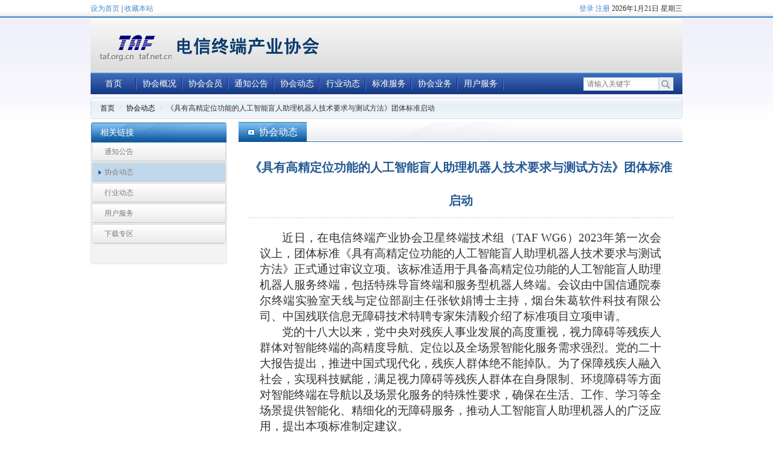

--- FILE ---
content_type: text/html; charset=utf-8
request_url: http://taf.org.cn/News_detail.aspx?_NOTICE_ID=693
body_size: 16569
content:

<!DOCTYPE html PUBLIC "-//W3C//DTD XHTML 1.0 Transitional//EN" "http://www.w3.org/TR/xhtml1/DTD/xhtml1-transitional.dtd">
<html xmlns="http://www.w3.org/1999/xhtml">
<head>
    
<meta http-equiv="Content-Type" content="text/html; charset=utf-8" />
<meta charset="utf-8" />
<meta http-equiv="X-UA-Compatible" content="IE=edge" />
<link href="bootstrap/css/bootstrap.min.css" rel="stylesheet" type="text/css" />
<link href="css/taf.css" rel="stylesheet" type="text/css" />
<script src="js/jquery-1_10_2_min.js" type="text/javascript"></script>
<script src="bootstrap/js/bootstrap.min.js" type="text/javascript"></script>
<script src="js/jquery.validate.min.js" type="text/javascript"></script>
<script src="js/jquery.validate.extend.js" type="text/javascript"></script>


    <title>协会动态</title>
</head>
<body>
    <form method="post" action="News_detail.aspx?_NOTICE_ID=693" id="ctl00">
<div class="aspNetHidden">
<input type="hidden" name="__VIEWSTATE" id="__VIEWSTATE" value="jM87sBx0k/sXdLR2wTUh9pDP6wMwkMxTh16eaxWfrJKPVQPXdbdfCD+gCHVmB073ARE7HPu6Lm4op8h7FQMmIxSM0/5PejAH66y0g7XcSGJwJ0cq3rLIHfHlBWqwqkFsN7ilBgSvBkzQV+4Pn5gIn2Ri1jIodzlS+NKsY3OQCez/Pz1V9r2at7VoXHAco2sbR5hp0I6QDZFlhuVSNQvPA4cDASgfRhZK8if0Tvcb5bGRd2KvMPFgIgs2j3ZuzIJVqxFSSC/[base64]/v9LaR7f6RLrEzN8Q48z+MSDkkB66kMS0m5vhbJXqC+3lC+9INzJ0Z1jaNyUKbgfEvsPcoejrRhQW4EqWQe6Ab73wfX5mHaSdn8CaBTl+YyfHzhNrE2WXgSh/2KO4q99ePEx06Z/gbfofC0kf7+Ylgapqb55ct1RiEQSSNR0bYHKw/hqUwrVfSkIcXbcz4V1h4AUkP+azj1gYfJGpeDVarRLsX0PKwDlAEqE+4AvQsEARsZF6FXcLLKlhdx0nZLgZ51tq4VCIVmSFSRiE1mdvmIsUb/iO68t7bGorLLATRe8lK01Ox/6zeoog5r+wInqUY/uVagr6IAt7iJXMMPlL/b61elTtQPAMessy0z5bhdHK6UI7mQggtWiqYynfLQkOSHK48GwyKbC7aY2kENLWuEpLdnk6X0a38MkIDhlWd4CvCvbBRjQXCQysjFiQwQ8JJPXVC5YgGZ2lxm90mYcfvMSjBpfONbmxDZkLr7Hksi4SAIztxQYgtZWnfd5eEUHiB+LN5kkuRTGQ+EQDYNf6I+/xUtVl3tFq+a2x8GN99k38lQRTYScCOetpfpIkA9u5CR+I2NUyUSSwl6bRTWuYNTAVnPF3Pw/av/JzDJFm8WylVro7v9XAkzLmAIcMa2YdslOhNBMj5FcDOBlgCgXDUglCARCOLVQdVS+g96CKzEublhqLlf/mH6dbFiLGUiucuNH59nk8S43mzz3clLXMOyYeO53zu9wn2/0tA0i6Y0zlZz89NHqcVyljoILeJKqg+k/rQwrdS7Q2g3BluZL4l/U9zGODtULAh9G6eHiF25kES6iHN4qompcl2120Mjd2gRf9LmXG5T3IZwr0h40RNetrWNFGehsPnR1p3VbhRRAPBBrRQ/OWgMw9ZWskHBLhBRIYEvDfF/Bltr/MgIe3prrrNNEl5WsBsj3pYBf9HIkfyRJukzBmjJRpm113YMYgvXNmAAKfK/m9a0oR3sb/XHwXzvSESFnmWQFIN+gXi9/cvhdNX2iKNMTA40+9D+0rYB/2DtrKAPSJxGPfDqxNuWWysPsnShHVJE0psZoYWYcUEcSwDG9CuDocObRGu9DbmtltYaL53Y8mQGbWz5jFJnEBmiX5QRl3o0Y13iSsOBjimdQlrxfgquJ++Ec0DdJ6cdnuWEbMY+z+2SxQ/98It8FzVlAOXT1rJMHCWftfsiLoGuiGcHRDV27iAJidVtglBUWL5rrVNAm0u8JOXfnMwe4saDSyS/g3unH8uAf+LHWYxLemsE0seb84SENyYVzncCm0x0zgCClwMmVsrEvNM8QwD9Sb+AuxFXJnS7wST2O/XMnUDMan2PjmRqc6AXBb3vy66CkhGtZ465WebuUwloe6LhUVIKYYwCTJ/IDTTewvTKBLH0iFUx2uq+XTy6YFAsf+1ubV1+/M60c00UhQ1JTJ/[base64]/tJDun+wfyQNYNQ4Oa6OVwYI2Kr/rCl4F6kCLmEQT5zCkm20gYpIKODAySFDKCAdjhcPMgkUsE0A/[base64]/K/+gBiMfH/DjAzbMDI8k8FvCzcA0/QnSFTOX5UUZhTnaZuNN9VvAERCC3v6eelHmwZqY6YIJCejsYYdv386Y/eVRQIoro+Y4bpramwZ8v4qtXXxhLyR+QnsgMDdx+LxBiTQpLf9YObct+2RzRsuLmXDjWn2RGkirMBF6wMmn0W8iS5OILIDCJfLx/InjZh/onCSjlE6UgJFuzTa2Tpg8Ojgz2TKGbAFTIPPeCDLLsmMzRNkSMZAbT8XVxz3pwn8+gwVedxpDmJbyNPTFzMo14hwd0MYl6ohpKWTkOhZ8r+CB52PVouxT3u+OANXt4FpPNOo4EsewhGTpzQDvt9RkM9FjYzT5HVR34zLyRn9ZstR/2ASqCyD/SwOCLbAjNSwyEsFoL8B8JiBuCOBNtyuk/80/pLnUxw1EWPWBh6KIsvGw691AL9z+9V2bkLjT4Q/XXcKDDpHF8VjCI6hbQmX5hLQWOUnuI8I/VS2ffl7bancZKM+Y0eB6U6kE2SeLzrSmkUKQ0QPJF/tUPpZI2VPXYO/mzDrRZkl0TSWXU533zi29uqg18xh3vO+txvNYlhvlREP2wMwRIvIugw4lo4Q/56JHKDrQvJBG2EjY+KRMK/Cs8qrto1opk1lmMxhRSK8PjsL9xSRm5JpvPX3a2FmG6lTOvemQJAd93R7VlveLX+4TTYhHhg5UBWQC194fOBWUeYVKX27joBhC1uvj3Kml4Y1FsHp5dQduzUUpQb8rPtRLOt8XDoKJKNLdUh92/shehx3i5K6HooEJ3DiSxY9uhdgScXJvrYYSVYB7JlK4hCF5trpDNLuYgeM66hkMoFSULT4L1LE5gV4kuDpG/Z41+F4856GkhQ+NDYJxmYIIem2uI32+Q0AUDsyAmaZ0xEQnjwZidiEC68ucOnfFqrFUdWeeEcpCXqarfE0+7y3zpeiHU4itzMx+zSQEvgIwCApcRev2jemHt5UBilEmT8eJvBLm1NwHDrwdJrCoTbLCWNTe9UAzB5PnpI3RFsHfbBqV8Wsj+gxhDE1L0b/6TtfarT9SIa7mKTs0r01MdFeKX4ipL8VsH2uUZw5ELM3X8/6l148Uxdu6PCxkN8D0CtPktI6fmr/fOjtHDlFIKtR2DcijVbHA/IEZTIfGRc50NRizFblTo1evkXdUBnfWrdFUqSlrHhy1wkUKB6hPweRZXn7fnB37NxCKeAHnZwN4C47GJB1wjOiyGd6SFVjqHvLHB28oFandj5loWKaxvAzqvvoE6pZOcYBxJQhwhJP0Uc9OUoRkylFF8xTF68L3ZFnS9uhaxe0y/OVcr8CEJ64iRmnyyA9nCU0u/3VUBNHCnQ5P91wD2MPUsmskxNsO8hqFNkiy+HHXUPZ56BOEBhzVUfP36xCCdilywxcnv38JKfWX6qJkO0G04vK8Qi+tSPS+EtjXV3WX5gxbFRMNAR7qSI3ALsWSsVVr6ILXitRz18bFs/pujVYvXALZhMwHL82BjngUG05aOZErD7HZhz6Ky+FI9GaHc2g5CWdYUbZ96uTt3SZh/CfdvVohgiBr3nNtTpwW86h3qLmTopylVU/dagQtHzBixV5yYSz7NBWoPfC5/U7dMA7xhFGvsEkoebwumR5vVntk3HbuVWZzlo/8t6I5IP1bEINuQ+ItxPgpOQkXXSqYaBB3XiaEG3CEJeA2YtxWLrH8qgjPxSRjLQenQjXn7Gzbc6ITZgAqS2LeL+6A8FM8NHIrTuW/Wy+RpZAiYEi+5jCqej4sJ/Tn6Nt6Q2e2G6eUv9DQnXcfb/F1aFrq7XCk9pKfsSlvsZlA/[base64]/XE8vYIRmR81GFeG5kGMxREkl5zB15pNkvwXBqjWPAZFDOCue2ufkiyPHQ/uAwZa302+/wArhcnvNPuPi+9WqeWqhtEZdOUUgonPHY6sXjUyF0fY8wjnkeRQNjd/o5eTSAcws1fZlizRQ3/8/wVqiG9F7tcmifXQY/BLYoEzOJRz9umrXvr3qoJzSHmOKNHbz7tNzpRrSC1JDfc4sSaEOMSb8pIyWoyIGjgFz14etey0aeAHEwt+chZb3+9A9G0R/ZOQ2f80dzAyA2hGB/fLuvg4yp23LMkmlpP2RCu6hrlA+dAuxfSepguO/P2gNYat4Tg+7Lj3dfRYBkoonmAcBf6S4bUgq9qrCMY3UiPEsduXGHd3ASm0wqpd6bV+zcq/3u6xsELEFXy9eqLfoIwEXoMfkL/7E8VE7emrwlHr1PvRjEeKeLabyoshc97OkjWtBItyH7sP8zB76qqYoBuP87+qJG23veeyfyve4L7BYRsdOY8L3PgpddyS3rbLUyJqNrkXSwQq41KBY5RgRvhKhEeouQMe0HHGL8Mlf2hKLhU8JM0TrDvVlKqIfJlrF0Bn+2LdBpBDQs5c3z9JQPIlSm/K/1rZ5rsePx4pI6GjlIXVacCvcLBC3+OQoRjTXBiaqoikehI4n2NSgRYN9p18jxGW4KD+XrqTtMfne4WvwaHHhms6VkXucKbGJfLEM1uHvZWFTSJNJ9BV3y1fb3DaBOhliowEfogonvcPltqn96aQQA9oP2RZJD/9S0FpnnzpkzOqQR7lTiKOWGRvFxfOjDA5qvVMzw5WoiR/ghc32t38c1I41vuOT0vb0x26XQGVRHwniWN6zRi7B5EeIxZxrlZ70q+GmBmFZrkQ1KZK4I1kr8RlNLNCl5GqXGF4y0epfRDvE1Mwyhm9crJ7pVmSkeOqIbd3Cov0EUuq4rTEzoKDd7BjKr6Ybag3zUv52wtXMqn9Jcj/Q6oZ5zqyJZOR4W9WO9Q6g+0yqt/FclQNklGj2pJYOyv5Oog3WUITYOPcBrEGy06/sUlYFcHAu8uwgJalPurcFh+UR42CwFxE8CH7DvlHFkKaFqpqUzKiv3hd18toK0bGGlXla2NB1Q8NGnEkCVFznrLU1hLZuDgyjoC3WYESRj8CSaAvXme72Od2rXhOS05Rv9TWnmigk8SHXRnkfbl2xwPm0aTiDCJ7yZ8PEewBzyM5itU/[base64]/7DS9v6+9BlxAZt+OUefa7nMc8pee6gTELfla5SS2WuqgohIJvFhadfquB9p7Hpg/vZALQzcd0SB5+/WbhmigOxlm8xYq6SnP5dJskEQI0oI5Vlc9bkfsDKqYKNYcoasW+OGbGyi5cH175i0SpZJKMSDHPMcLuma+HWO+F0ON6wK5oDuahigK1tQyUDgO4Rx/eS92+JxUs1GUjDwvDewg4EWIYj9Ev0Nztj9bn6uKqlhw5Ne2+TOE3gO4G7Y67lhZt+AfelApe36Bn+Sz/kVDhSt5i+5FJ8UlEOsMEkF4NcE0LaledlBPwHbz/45tvUNEFLRS+H4EL+6I/AzdhLjfrFPDAsaXiDdaLDIfbNkaa9jkuALymCvWIASK9U4/ODChEtfm1xyV926lCZYnD6xl3l4aG8ddfI7FVAn7eFZhHWw8F+DK5i2aTDK8ppOcUsWh32dzWpXO/b9GrxM5HOgNvIvonRwTdKdOcpaQLEKc34ymcWPAUT4jpYoD/jmSS/AC59/xm576uX4JBKGzNAjhMA2fO0UA4M/wpAq0v0qkw5T4yeuPKz9iUPX9JdEkmOpx0c6biwesdun5wSPYXEqbIdb7cKYWNP1ROAH+SFLrauNZBJZ7nEViGRE/0YVGpFojGLwMXkYzbMWm1ywUBS6eaW0A2ByvV3i4CTYjgT/qRvbNukQ5w1U6zcNkNJXsv10eqXRbE4xh7ibfhl6jeqzWxu6e/v5QwLjV0syFcu2o0luEat+pvRqyJv1VlzegedmwHrea2WVyme2iJINIxPQwYqfSlulMhkNN/d/q1+u70yJ+eLHS3CFeGOMug9KlJLF44iatZc3NrLy1u8O2MFPj+UNo/YYNW17NHEjgNdlAP928+az2ROLpmVE7uBnBHfCY/0Epkimq3eSxKjggVsd0aW1ph2C92SQgsORG8uh4piek2QBMjEnZQfRMFchByCLTy+NHZtQc1QgqzsdlDHSQDx9Gjc+G8MSXREXSU/yJawiWksqGkn6CytD1ZOWKZRoN5alO84pHiP11aVNeCf+d0wiIo8ZEOEV/gudyHqYeY2eJVFJsUe4DmMRFPiKZQaj8F4pRpvV/itxYmkLTg8P0u08JfBI9Q1QFnPLmwZISMM9XG4iL5LKyfw0VuGCrtt56TUX2ZJhvKBpuS2SVBkhGoS2CJysNqkpNZlQOdb7un7afvwsZAmmP4/ZV09Y3F9gimeBDDgPZjaOxl2YOUuVGl2tYs0Tyo8cwoxTUaAUj1wDXRsEgdVJdEzfnA39bvtzgMhsIALfRxZGW236BEXu/gKHhhDtXcTYJrPyzeOrCczVGJ+siZ0UjDoxui40GBZaYgg4uf24FNdYs8xNWajSIHGSeMJtraROxdwvlaNC9PTEwukQW+xDIxAMpnkDuBLwP5EoG0t2IfNgj6XxZj1k8EDqM/[base64]/bPgDTxzZDFAVen3PRfHoAyuz1OAgprYZa7PEvbrOU3S3oxBwf2CFrYY2Fg9XDm6T9flZNsY0Xp5sKoS0A3km71bZoCR2Flc5kIradvTkbLriqywMphrR+4a0zHasvqq3+IwCkKUDLDuVzXlKF1iW2j2IQs0jI3KeAhNDV6f1OljXCe43qDrnphuCX1wVoNmOw4U/5CK38UZso3Pr6dlO8jFN1gmB1U7w/HU0KuHklFQC6bGfSRO9XU29ZBv7oiaNcPS3odYXCvrjXgN+s6j5Fw19Aq1FSeZhDb/eB3ZHBEjcDiyd2QCByFn5nIAxd3rwyM8pJ57JTpOW+2V/GUUZ8s4v62vLt+dlMwg3oB9erAfBbGaZa1mmBcFDHvoDU0lwEm4Ej/[base64]/AmP8BHEK7DaOrN3ZU4ZK29mXwQt5sxKfWc3DrTSUxZs/0kVeumJUJmx8CFAiqJcZjfJuoqVRrZXwlQjETmZDKvy7PduRUyiasSMwvt/o7JDNaAxtF3TuM1WGoc3bV2nNF/hPuaRKtwvzdGVoDCbo5KD+sVLhuL/ElVhStPyvUxTcks6uYQP8uTKVaODhmiAg4552AZw+FUNOjke4OkAwfXCw8F2q8kz+lukwqWLsMSVd4s01jTnkiVBzbE8Z6eIP+5vCxFnz4RBVmobbLiUsKqfXHFt39WFo1xmskEycObi8rjuNyS1pQSqJbCm5Vzkvjptf3N532GJM6v6zYUstMSiY4Knb7g/ZR1F4wqyGiIC4hQ2rwP4C6FLw==" />
</div>

<div class="aspNetHidden">

	<input type="hidden" name="__EVENTVALIDATION" id="__EVENTVALIDATION" value="Cf3IHEI2FXg3LrNPzBCzPxmpm+3qCJaOOYlecSzTYLC13lX/xHnVEvoG7mHDUoQO8YA3QDosqrG32ZuGhuSi/DGx9JaCOmeFbabq+OcHVJlfSVnVX/WRFc9PRm7ovGhv7NL7kxmM053/vqja" />
</div>
        <div class="bd-content">
            

<div class="top">
    <div><a href="javascript:void(0);" onclick="SetHome(this,'http://www.taf.org.cn');">设为首页</a> | <a href="javascript:void(0);" onclick="AddFavorite('电信终端产业协会', 'http://www.taf.org.cn')">收藏本站</a></div>
    <div style="position: absolute; right: 0; top: 0">
        <a href='member/MemberLogin.aspx'>登录</a> <a href='member/Reg_step.aspx'>注册</a>
        2026年1月21日 星期三
    </div>
</div>
<div class="logo">
    <div>&nbsp;  </div>
</div>
<div id="navbar" class="navbar navbar-taf">
    <ul class="nav navbar-nav col-xs-9">
        <li><a href="Default.aspx">首页</a></li>
        <li><a href="Association.aspx">协会概况</a></li>
        <li><a href="Member.aspx">协会会员</a></li>
        <li><a href="Post.aspx">通知公告</a></li>
        <li><a href="News.aspx">协会动态</a></li>
        <li><a href="News.aspx?type=industry">行业动态</a></li>
        <li><a href="StdQuery.aspx?type=TAF">标准服务</a></li>
        <li><a href="AssociationBusiness.aspx">协会业务</a></li>
        <li><a href="Guide_apply.aspx">用户服务</a></li>
    </ul>
    <div class="col-xs-3 text-right" style="padding-top: 6px">
        <input name="Top$keyword" type="text" id="Top_keyword" class="search_text" placeHolder="请输入关键字" /><input type="button" class="search_btn" id="keyword_search" />
    </div>
</div>
<script src="/js/default.js" type="text/javascript"></script>
<script type="text/javascript">
    $("#navbar a").filter(function () {
        return this.innerHTML == '<%=CurrentLink %>';
    }).addClass('active');
    $("#keyword_search").click(function (e) {
        e.stopPropagation();
        location.href ="Notice.aspx?keyword=" + $('#Top_keyword').val();
    });


</script>

            <ol class="breadcrumb location">
                <li><a href="./">首页</a></li>
                <li><a href="News.aspx">协会动态</a></li>
                <li class=""><span id="LOCATION_TITLE">《具有高精定位功能的人工智能盲人助理机器人技术要求与测试方法》团体标准启动</span></li>
            </ol>
            <div class="col-xs-3" style="padding: 0">
                
<div class="panel panel-menu">
    <div class="panel-heading">相关链接</div>
    <ul id="left-menu" class="list-group" style="padding: 0 2px;">
        <li class="list-group-item"><a href="Post.aspx">通知公告</a></li>
        <li class="list-group-item"><a href="News.aspx">协会动态</a></li>
        <li class="list-group-item"><a href="News.aspx?type=industry">行业动态</a></li>
        <li class="list-group-item">
            <a href="#">用户服务</a>
            <ul class="list-group" style="padding: 0 2px; display: none;">
                <li><a href="Guide_apply.aspx">会员申请程序</a></li>
                <li><a href="Download_detail.aspx?_NOTICE_ID=684">中国境内TAC核发费用标准</a></li>
                <li><a href="tafauth_manage_rule.aspx">行业认证管理规则（暂行）</a></li>
                <li><a href="tafauth_complain.aspx">行业认证投诉程序（暂行）</a></li>
                <li><a target="_blank" href="html/20250905_电信终端产业协会会员管理办法.pdf">协会会员管理办法</a></li>
                <li><a target="_blank" href="html/20250905_电信终端产业协会会费管理办法.pdf">协会会费管理办法</a></li>
                <li><a href="apply_tac_chart.aspx">TAC申请流程图</a></li>
                <li><a href="Post_detail.aspx?_NOTICE_ID=714">TAC核发服务指南</a></li>
                <li><a href="ITACServiceGuide.aspx">ITAC核发服务指南</a></li>
                <li><a target="_blank" href="html/eUICC卡供应商资质要求细则（试行）.pdf">eUICC卡供应商资质要求细则（试行）</a></li>
                <li><a target="_blank" href="html/eUICC证书管理要求细则（试行）.pdf">eUICC证书管理要求细则（试行）</a></li>
                <li><a href="ICTScope.aspx">信通院及分支机构国际认证测试业务范围</a></li>
                <li><a href="BusinessScope.aspx">泰尔终端实验室运营商测试测业务范围</a></li>
                <li><a href="Guide_Eid.aspx">EID管理实施规定</a></li>
                <li><a href="Post_detail.aspx?_NOTICE_ID=715">关于申请、使用TAC/IMEI的常见问题</a></li>
            </ul>
        </li>
        <li class="list-group-item"><a href="#">下载专区</a>
        <ul class="list-group" style="padding: 0 2px;display: none">
            <li><a href="Download.aspx?type=0">所有</a></li>
                <li><a href="Download.aspx?type=1">TAC管理</a></li>
                <li><a href="Download.aspx?type=2">技术组</a></li>
                <li><a href="Download.aspx?type=3">会议材料</a></li>
                <li><a href="Download.aspx?type=4">程序文件</a></li>
                <li><a href="Download.aspx?type=5">自律公约</a></li>
            </ul></li>
    </ul>
</div>
<script type="text/javascript">
    $("#left-menu a").filter(function () {
        return this.innerHTML == '协会动态';
    }).parent('li').addClass('active').parent('ul:hidden').show();
    $('#left-menu a[href="#"]').click(function () {
        $(this).next('ul').toggle();
    });
</script>


            </div>
            <div class="col-xs-9" style="padding: 0">
                <div class="panel panel-content panel-noborder">
                    <div class="panel-heading">
                        <div class="panel-title"><span class="panel-title-prefix">&nbsp;</span>协会动态</div>
                    </div>
                    <div class="panel-body">
                        <div class="detail-title">
                            <span id="_TITLE" style="font-size:20px;">《具有高精定位功能的人工智能盲人助理机器人技术要求与测试方法》团体标准启动</span>
                        </div>
                        <div class="detail-content">
                            <span id="_CONTENT"><html>

<head>
<meta http-equiv=Content-Type content="text/html; charset=gb2312">
<meta name=Generator content="Microsoft Word 14 (filtered)">
<style>
<!--
 /* Font Definitions */
 @font-face
	{font-family:仿宋;
	panose-1:2 1 6 0 3 1 1 1 1 1;}
@font-face
	{font-family:仿宋;
	panose-1:2 1 6 0 3 1 1 1 1 1;}
@font-face
	{font-family:Calibri;
	panose-1:2 15 5 2 2 2 4 3 2 4;}
@font-face
	{font-family:"仿宋";
	panose-1:2 1 6 0 3 1 1 1 1 1;}
 /* Style Definitions */
 p.MsoNormal, li.MsoNormal, div.MsoNormal
	{margin:0cm;
	margin-bottom:.0001pt;
	text-align:justify;
	text-justify:inter-ideograph;
	font-size:10.5pt;
	font-family:"Calibri","sans-serif";}
p.MsoCommentText, li.MsoCommentText, div.MsoCommentText
	{mso-style-link:"批注文字 Char";
	margin:0cm;
	margin-bottom:.0001pt;
	font-size:10.5pt;
	font-family:"Calibri","sans-serif";}
p.MsoHeader, li.MsoHeader, div.MsoHeader
	{mso-style-link:"页眉 Char";
	margin:0cm;
	margin-bottom:.0001pt;
	text-align:center;
	layout-grid-mode:char;
	border:none;
	padding:0cm;
	font-size:9.0pt;
	font-family:"Calibri","sans-serif";}
p.MsoFooter, li.MsoFooter, div.MsoFooter
	{mso-style-link:"页脚 Char";
	margin:0cm;
	margin-bottom:.0001pt;
	layout-grid-mode:char;
	font-size:9.0pt;
	font-family:"Calibri","sans-serif";}
p.MsoCommentSubject, li.MsoCommentSubject, div.MsoCommentSubject
	{mso-style-link:"批注主题 Char";
	margin:0cm;
	margin-bottom:.0001pt;
	font-size:10.5pt;
	font-family:"Calibri","sans-serif";
	font-weight:bold;}
p.MsoAcetate, li.MsoAcetate, div.MsoAcetate
	{mso-style-link:"批注框文本 Char";
	margin:0cm;
	margin-bottom:.0001pt;
	text-align:justify;
	text-justify:inter-ideograph;
	font-size:9.0pt;
	font-family:"Calibri","sans-serif";}
p.MsoRMPane, li.MsoRMPane, div.MsoRMPane
	{margin:0cm;
	margin-bottom:.0001pt;
	font-size:10.5pt;
	font-family:"Calibri","sans-serif";}
span.Char
	{mso-style-name:"页眉 Char";
	mso-style-link:页眉;}
span.Char0
	{mso-style-name:"页脚 Char";
	mso-style-link:页脚;}
span.Char1
	{mso-style-name:"批注文字 Char";
	mso-style-link:批注文字;}
span.Char2
	{mso-style-name:"批注主题 Char";
	mso-style-link:批注主题;
	font-weight:bold;}
span.Char3
	{mso-style-name:"批注框文本 Char";
	mso-style-link:批注框文本;}
.MsoChpDefault
	{font-family:"Calibri","sans-serif";}
 /* Page Definitions */
 @page WordSection1
	{size:595.3pt 841.9pt;
	margin:72.0pt 90.0pt 72.0pt 90.0pt;
	layout-grid:15.6pt;}
div.WordSection1
	{page:WordSection1;}
-->
</style>

</head>

<body lang=ZH-CN style="text-justify-trim:punctuation">

<div class=WordSection1 style="layout-grid:15.6pt">

<p class=MsoNormal style="text-indent:28.0pt"><span style="font-size:14.0pt;
font-family:仿宋">近日，在电信终端产业协会卫星终端技术组（</span><span lang=EN-US style="font-size:
14.0pt">TAF WG6</span><span style="font-size:14.0pt;font-family:仿宋">）</span><span
lang=EN-US style="font-size:14.0pt">2023</span><span style="font-size:14.0pt;
font-family:仿宋">年第一次会议上，团体标准《具有高精定位功能的人工智能盲人助理机器人技术要求与测试方法》正式通过审议立项。该标准适用于具备高精定位功能的人工智能盲人助理机器人服务终端，包括特殊导盲终端和服务型机器人终端。会议由中国信通院泰尔终端实验室天线与定位部副主任张钦娟博士主持，烟台朱葛软件科技有限公司、中国残联信息无障碍技术特聘专家朱清毅介绍了标准项目立项申请。</span></p>

<p class=MsoNormal style="text-indent:28.0pt"><span style="font-size:14.0pt;
font-family:仿宋">党的十八大以来，党中央对残疾人事业发展的高度重视，视力障碍等残疾人群体对智能终端的高精度导航、定位以及全场景智能化服务需求强烈。党的二十大报告提出，推进中国式现代化，残疾人群体绝不能掉队。为了保障残疾人融入社会，实现科技赋能，满足视力障碍等残疾人群体在自身限制、环境障碍等方面对智能终端在导航以及场景化服务的特殊性要求，确保在生活、工作、学习等全场景提供智能化、精细化的无障碍服务，推动人工智能盲人助理机器人的广泛应用，提出本项标准制定建议。</span></p>

<p class=MsoNormal style="text-indent:28.0pt"><span style="font-size:14.0pt;
font-family:仿宋">本标准由</span><span lang=EN-US style="font-size:14.0pt">WG6</span><span
style="font-size:14.0pt;font-family:仿宋">成员单位烟台朱葛软件科技有限公司与中国信息通信研究院牵头，联合深圳市信息无障碍研究会、上海交通大学、华东师范大学等成员单位并邀请中国盲人协会、长春大学残障人士智能康复及无障碍教育部重点实验室、达闼机器人、山东特殊教育职业学院、滨州医学院特殊教育学院等特殊教育机构共同起草。</span></p>

<p class=MsoNormal style="text-indent:28.0pt"><span style="font-size:14.0pt;
font-family:仿宋">会上，牵头单位对标准立项申请稿进行了详细汇报，标准主要研究视障人士在工作、生活、学习、社交、出行等方面对于人工智能助理机器人的技术和服务要求，涉及精准导航的多场景化应用，例如根据视障人群的生理特点、心理特点和习惯，引领用户上下楼、上下电梯；在工作场景中助理机器人的服务模式；学校场景中服务模式；上下车、上下飞机等服务模式所涉及的技术要求等。</span></p>

<p class=MsoNormal style="text-indent:28.0pt"><span lang=EN-US
style="font-size:14.0pt">WG6</span><span style="font-size:14.0pt;font-family:
仿宋">技术组将持续积极践行社会责任，在工信部《关于推进信息无障碍的指导意见》的指导下，结合盲人助理机器人终端实际使用需求，引导产业研发符合标准要求的终端</span><span
lang=EN-US style="font-size:14.0pt">,</span><span style="font-size:14.0pt;
font-family:仿宋">保障残障人士生活和安全管理，为创造人类美好未来做出更大贡献。</span></p>

<p class=MsoNormal><span lang=EN-US style="font-size:14.0pt">&nbsp;</span></p>

</div>

</body>

</html>
</span>
                        </div>
                    </div>
                </div>
            </div>
            

<div class="ft_nav text-center col-xs-12">
    <a href="Default.aspx">首页</a>
    <a href="Association.aspx">协会概况</a>
    <a href="Member.aspx">协会会员</a>
    <a href="Post.aspx">通知公告</a>
    <a href="News.aspx">协会动态</a>
    <a href="StdQuery.aspx?type=TAF">标准服务</a>
    <a href="AssociationBusiness.aspx">协会业务</a>
    <a href="Guide_apply.aspx">用户服务</a>
</div>
<div class="footer text-center col-xs-12" style="padding-top: 5px">
    <p>电话：+86 010 82052809 	传真：82053375	邮箱:tafrb@taf.org.cn	邮编：100088	地址：北京市新街口外大街28号</p>
    <p>版权所有：电信终端产业协会 技术支持：电信终端产业协会系统运维部</p>
    <p>&copy; 2005-2026 TAF.ORG.CN|TAF.NET.CN , All Rights Reserved &nbsp;<a target="_blank" href="https://beian.miit.gov.cn/">京ICP备09045286</a></p>
</div>

        </div>
    </form>
</body>
</html>



--- FILE ---
content_type: text/css
request_url: http://taf.org.cn/css/taf.css
body_size: 6441
content:
body {
    background: #fff url(../images/top.jpg) repeat-x;
    font-size: 12px;
    font-family: "宋体";
}

img {
    border: 0;
}

.ellipsis {
    overflow: hidden;
    white-space: nowrap;
    text-overflow: ellipsis; /* IE/Safari */
    -ms-text-overflow: ellipsis;
    -o-text-overflow: ellipsis; /* Opera */
    -moz-binding: url("ellipsis.xml#ellipsis"); /*FireFox*/
}
/*if IE*/
a {
    blr: expression(this.onFocus=this.blur());
}
/*if 火狐等现代浏览器浏览器*/
a {
    outline: none;
}

.bd-content {
    height: 160px;
    margin: 0 auto;
    width: 980px;
}

/*顶部*/
.top {
    height: 29px;
    line-height: 29px;
    position: relative;
}
/*logo*/
.logo {
    background: transparent url(../images/header.png) repeat-x;
}

.logo div {
    margin-left: 15px;
    height: 93px;
    width: 448px;
    background: transparent url(../images/logo_new.png) no-repeat left center;
}

.logo2 div {
    margin-left: 15px;
    height: 93px;
    width: 448px;
    background: transparent url(../images/logoTAF.png) no-repeat;
    background-position: bottom center;
}

/*菜单*/
.container .navbar-header,
.container .navbar-collapse {
    margin-right: 0;
    margin-left: 0;
}

/* Always float the navbar header */
.navbar-header {
    float: left;
}

/* Undo the collapsing navbar */
.navbar-collapse {
    display: block !important;
    height: auto !important;
    padding-bottom: 0;
    overflow: visible !important;
}

.navbar-toggle {
    display: none;
}

.navbar-collapse {
    border-top: 0;
}

.navbar-brand {
    margin-left: -15px;
}

/* Always apply the floated nav */
.navbar-nav {
    float: left;
    margin: 0;
}

    .navbar-nav > li {
        float: left;
    }

        .navbar-nav > li > a {
            padding: 7px;
        }

    /* Redeclare since we override the float above */
    .navbar-nav.navbar-right {
        float: right;
    }

/* Undo custom dropdowns */
.navbar .navbar-nav .open .dropdown-menu {
    position: absolute;
    float: left;
    background-color: #fff;
    border: 1px solid #cccccc;
    border: 1px solid rgba(0, 0, 0, 0.15);
    border-width: 0 1px 1px;
    border-radius: 0 0 4px 4px;
    -webkit-box-shadow: 0 6px 12px rgba(0, 0, 0, 0.175);
    box-shadow: 0 6px 12px rgba(0, 0, 0, 0.175);
}

.navbar-default .navbar-nav .open .dropdown-menu > li > a {
    color: #333;
}

.navbar .navbar-nav .open .dropdown-menu > li > a:hover,
.navbar .navbar-nav .open .dropdown-menu > li > a:focus,
.navbar .navbar-nav .open .dropdown-menu > .active > a,
.navbar .navbar-nav .open .dropdown-menu > .active > a:hover,
.navbar .navbar-nav .open .dropdown-menu > .active > a:focus {
    color: #fff !important;
    background-color: #428bca !important;
}

.navbar .navbar-nav .open .dropdown-menu > .disabled > a,
.navbar .navbar-nav .open .dropdown-menu > .disabled > a:hover,
.navbar .navbar-nav .open .dropdown-menu > .disabled > a:focus {
    color: #999 !important;
    background-color: transparent !important;
}

.bd-content .navbar-taf {
    background: url(../images/banner.png) repeat-x;
    height: 35px;
    margin-bottom: 0px;
    min-height: 35px;
    border: none;
    border-radius: 0;
}

.navbar-taf .navbar-nav li {
    background: url(../images/gang.png) no-repeat center right;
    padding: 0 3px;
}

.navbar-taf .navbar-nav > li > a {
    min-width: 70px;
    text-align: center;
    font-size: 14px;
    color: #fff;
    padding-bottom: 7px;
    padding-top: 7px;
}

    .navbar-taf .navbar-nav > li > a.active, .navbar-taf .navbar-nav li a:hover {
        background: transparent url(../images/hover.jpg) no-repeat center top;
    }

/*底部*/
.ft_nav {
    background: #28609f;
    line-height: 25px;
    height: 25px;
}

    .ft_nav a {
        color: #fff;
        padding: 0 5px;
    }

        .ft_nav a:hover {
            text-decoration: underline;
        }

.footer {
    background: url(../images/footer.jpg) repeat-x scroll center top;
    color: #666;
    padding: 0 auto;
}
/*首页*/

.main-subtitle {
    border-bottom: 1px dotted #CCCCCC;
    height: 35px;
    margin: 0 auto;
    text-align: center;
    width: 90%;
    color: #255994;
    font: bold 14px/35px "宋体";
}

.main-content {
    color: #666666;
    line-height: 22px;
    padding: 15px;
    text-indent: 2em;
}

    .main-content a {
        color: #D82907;
        font-weight: bold;
    }
/*登录*/
.user-form {
    height: 185px;
    margin: 0 auto;
}

    .user-form p {
        height: 40px;
    }

        .user-form p span {
            display: inline-block;
            width: 60px;
        }

.input-username {
    border: none;
    background: #fff url(../images/input_user.png) no-repeat;
    color: #737373;
    height: 30px;
    width: 193px;
    line-height: 20px;
    padding: 0 0 0 30px;
    outline: medium none;
}

.input-password {
    border: none;
    background: #fff url(../images/password.png) no-repeat;
    color: #737373;
    height: 30px;
    width: 193px;
    line-height: 20px;
    padding: 0 0 0 30px;
    outline: medium none;
}

.input-validatecode {
    height: 25px;
    width: 80px;
}

.input-loginbtn {
    background: url(../images/login.png) no-repeat scroll 0 0;
    border: medium none;
    cursor: pointer;
    height: 25px;
    outline: medium none;
    width: 100px;
}

.input-more {
    height: 40px;
    line-height: 40px;
    margin: 0;
    border-top: 1px dotted #CCC;
}
/*登录后*/
.user4 {
    padding: 10px;
    height: 185px;
    line-height: 22px;
}

    .user4 img {
        padding: 0 5px;
    }

.user3a {
    width: 100px;
    text-align: center;
}

    .user3a img {
        padding: 1px;
        border: 1px #ccc solid;
    }

.user3b {
    width: 190px;
    padding-left: 10px;
    padding-top: 10px;
}

.exit {
    border: none;
    outline: none;
    background: url(../images/exit.png) no-repeat;
    width: 80px;
    height: 25px;
    cursor: pointer;
    margin-top: 9px;
    color: #fff;
    font: normal 14px/25px "microsoft yahei";
}

.panel-login .panel-heading {
    color: #255994;
    font: bold 14px/35px "宋体";
    height: 35px;
    padding: 0;
}
/*首页的panel1*/
.panel .panel-more {
    color: #000000;
    font: 12px/35px "microsoft yahei";
    padding-left: 0px;
    padding-right: 0px;
}

    .panel .panel-more a {
        color: #575757;
    }

.panel-light .panel-heading {
    background: url(../images/top_tit.png) repeat-x scroll center center;
    height: 35px;
    padding: 0;
}

.panel-light .panel-title {
    background: #FFF url(../images/mic.png) no-repeat scroll left center;
    padding-left: 30px;
    padding-right: 10px;
    height: 35px;
    font: bold 14px/35px "宋体";
    color: #255994;
    display: inline-block;
}

.panel-light .panel-body {
    background: none repeat scroll 0 0 #F7F7F7;
    border: 1px solid #D1D1D1;
    height: 230px;
    padding-top: 20px;
}

.panel-notice .panel-title {
    background-image: url(../images/laba.png);
}

.panel-device .panel-title {
    background-image: url(../images/star_titi.png);
}

.panel-device .panel-body .new-icon {
    position: absolute;
    top: 34px;
    right: -1px;
    width: 34px;
    height: 34px;
    background-image: url(../images/new.png);
    background-position: top right;
    background-repeat: no-repeat;
}
/*首页的panel2*/
.panel-line .panel-heading {
    background: url(../images/tit2.png) repeat-x scroll left top;
    height: 34px;
    padding: 0;
}

.panel-line .panel-title {
    border-bottom: 4px solid #28609F;
    height: 34px;
    padding: 0 5px;
    line-height: 34px;
    display: inline-block;
    color: #255994;
    font: bold 14px/35px "宋体";
}

.panel-line .panel-body {
    background: url(../images/cont2_bg.jpg) repeat-x scroll center top;
    padding-top: 10px;
    height: 250px;
}

/*当前位置*/
.location {
    background: url(../images/er_banner.jpg) repeat-x top;
    border: 1px #d6dbdf solid;
    margin: 5px 0;
}

    .location a {
        color: #131313;
    }

        .location a:hover {
            text-decoration: underline;
        }

/*菜单*/
.panel-menu {
    width: 226px;
    border: 1px solid #E7E7E7;
    padding-bottom: 30px;
    background-color: #F3F3F3;
}

    .panel-menu .panel-heading {
        background: url(../images/left_mian_bg.png) no-repeat left top;
        color: #FFFFFF;
        font-size: 14px;
        height: 33px;
        line-height: 33px;
        padding: 0 15px;
    }

    .panel-menu .list-group li {
        list-style: none;
    }
    /*一级*/
    .panel-menu .list-group .list-group-item {
        background: url(../images/nn_bg.png) repeat-x scroll 0 0;
        box-shadow: 0 0 0 1px rgba(155, 155, 155, 0.3), 1px 0 0 0 rgba(255, 255, 255, 0.9) inset, 0 2px 2px rgba(0, 0, 0, 0.1);
        line-height: 30px;
        margin-bottom: 4px;
        text-shadow: 1px 1px 1px rgba(255, 255, 255, 0.8);
        padding: 0;
        border: none;
        list-style: none;
    }

    .panel-menu .list-group .active {
        box-shadow: 0 0 0 1px rgba(155, 155, 155, 0.3), 0 2px 2px rgba(0, 0, 0, 0.1);
        text-shadow: 0 1px 1px rgba(255, 255, 255, 0.6);
    }

    .panel-menu .list-group-item a {
        color: #777777;
        display: block;
        padding-left: 20px;
    }

    .panel-menu .list-group .active a {
        background: url(../images/aim2.png) no-repeat scroll 10px center #C1D7EB;
    }

    .panel-menu .list-group-item a:hover {
        background-color: #C1D7EB;
        text-decoration: none;
        box-shadow: 0 0 0 1px rgba(155, 155, 155, 0.3), 0 2px 2px rgba(0, 0, 0, 0.1);
        text-shadow: 0 1px 1px rgba(255, 255, 255, 0.6);
    }

    .panel-menu .list-group-item ul {
        margin: 0;
    }

    .panel-menu .list-group-item li {
        line-height: 25px;
        margin: 5px 0;
        box-shadow: none;
        border: none;
        background: none;
    }

        .panel-menu .list-group-item li a {
            background: url(../images/li_dot.jpg) no-repeat scroll 16px center;
            color: #444444;
            font-weight: normal;
            padding-left: 27px;
        }

        .panel-menu .list-group-item li.active a {
            background: #C1D7EB url(../images/li_dot.jpg) no-repeat scroll 16px center;
        }

        .panel-menu .list-group-item li .authbtn {
            background: url(../images/li_dot.jpg) no-repeat scroll 16px center;
            color: #444444;
            font-weight: normal;
            padding-left: 27px;
            border: none;
            width: 100%;
            text-align: left;
        }

            .panel-menu .list-group-item li .authbtn.active {
                background: #C1D7EB url(../images/li_dot.jpg) no-repeat scroll 16px center;
            }

    .panel-menu .list-group-item .authbtn:hover {
        background-color: #C1D7EB;
        text-decoration: none;
        box-shadow: 0 0 0 1px rgba(155, 155, 155, 0.3), 0 2px 2px rgba(0, 0, 0, 0.1);
        text-shadow: 0 1px 1px rgba(255, 255, 255, 0.6);
    }
/*无边框*/
.panel-noborder {
    border: 0;
    box-shadow: none;
}

    .panel-noborder .panel-heading {
        border: 0;
    }
/*panel-sider*/
.panel-sider {
    border: 1px solid #C2C6C9;
    border-radius: 0;
}

    .panel-sider .panel-heading {
        background: url(../images/er_cont_titi_bg.jpg) repeat-x scroll left center;
        border-bottom: 1px solid #C2C6C9;
        height: 30px;
        line-height: 30px;
        padding: 0;
        border-radius: 0;
    }

    .panel-sider .panel-title {
        background: url(../images/blue_shu.jpg) no-repeat scroll 10px center;
        padding-left: 20px;
        color: #255994;
        font: bold 14px/30px "宋体";
    }

    .panel-sider .panel-body {
        background: none repeat scroll 0 0 #F6F4F5;
        padding: 5px 10px;
        border-radius: 0;
    }

        .panel-sider .panel-body h5 {
            color: #666666;
            font-weight: bold;
            line-height: 30px;
        }

        .panel-sider .panel-body div {
            background: none repeat scroll 0 0 #FFFFFF;
            border: 1px solid #B3C8D6;
            line-height: 25px;
            padding: 12px;
        }

            .panel-sider .panel-body div a {
                color: #727270;
                display: inline-block;
            }

.paiming li {
    list-style: none;
    border-bottom: 1px dashed #C2C6C9;
    color: #727270;
    height: 36px;
    line-height: 36px;
    padding: 0 5px;
}

    .paiming li a {
        color: #727270;
    }

.paiming span.no {
    background: none repeat scroll 0 0 #8DB8FC;
    color: #FFFFFF;
    font-weight: normal;
    padding: 2px 5px;
}

.paiming span.no-1 {
    background: #fc4839 !important;
}

.paiming span.no-2 {
    background: #ff843d !important;
}

.paiming span.no-3 {
    background: #ffac31 !important;
}
/*内容*/
.panel-content .panel-heading {
    background: url(../images/btm_blue_bg.png) repeat-x scroll left top;
    border-bottom: 1px solid #2C67AD;
    height: 33px;
    padding: 0;
}

.panel-content .panel-title {
    background: url(../images/left_mian_bg2.png) repeat-x scroll left center;
    color: #FFFFFF;
    height: 33px;
    line-height: 33px;
    display: inline-block;
    padding: 0 15px;
}

.panel-content .panel-title-prefix {
    background: url(../images/tit_aim.png) no-repeat scroll left center;
    color: #FFFFFF;
    padding-left: 15px;
}

.panel-content .list-group a, .panel-line .list-group a {
    background: url(../images/li_dot.jpg) no-repeat scroll left center;
    padding-left: 15px;
}

.panel-content .list-group .time, .panel-line .list-group .time {
    color: #999;
}

.panel-member .panel-body {
    background: url(../images/cont3_bg.png) repeat-x scroll 0 0;
    border-top: 1px solid #A8A8A8;
}
/*列表*/

.list-detail-group li {
    list-style: none;
    padding-left: 10px;
    border-bottom: 1px dotted #D4D4D4;
    height: 32px;
    line-height: 32px;
}

    .list-detail-group li a {
        color: #013968;
        /*background: url(../images/li_dot.jpg) no-repeat scroll left center;*/
    }

.list-detail2-group li {
    padding-left: 12px;
    background-repeat: no-repeat;
    background-position: 0px 13px;
    line-height: 32px !important;
    background-image: url(../images/li.png);
    list-style-type: none !important;
}
/*二级*/
.detail-title {
    border-bottom: 1px dashed #CCC;
    font: bold 24px/55px "黑体";
    color: #255994;
    text-align: center;
}

.detail-content {
    min-height: 400px;
    padding: 20px;
}

    .detail-content p {
        text-indent: 2em;
    }

.f_bold {
    font-weight: bold;
}
/*登录*/
.panel-body-login {
    background: url(../images/login_ye.png) no-repeat scroll right top;
    margin-top: 10px;
}

.login-faq {
    color: #FFFFFF;
    padding: 10px 5px 5px;
}

.login-faq-title {
    font-size: 14px;
    font-weight: bold;
    height: 30px;
    line-height: 30px;
    text-align: center;
}

.login-faq #carousel li {
    width: 240px;
    height: 380px;
}

.login-faq #carousel p {
    margin: 0px;
}
/*会员*/
.member {
    background: #e0ebf4;
    height: 550px;
    margin-top: 1px;
    padding: 10px;
    text-align: center;
}

    .member .panel {
        margin: 8px 20px;
        cursor: pointer;
    }

    .member .panel-heading {
        background: #dee3e7;
        color: #808185;
    }

    .member .panel-body {
        height: 120px;
        background: #eef0e7;
    }

        .member .panel-body .memeber-title {
            color: #3760B0;
            font: bold 60px/66px "黑体";
            margin: 10px 0;
        }

    .member .panel:hover .panel-heading {
        background: #6687c6;
        color: #fff;
    }

    .member .panel:hover .panel-body {
        background: #ecf3f6;
    }

    .member .panel:hover .memeber-title {
        color: #5693e0;
    }

    .member .panel .memeber-title-safe {
        width: 87px;
        height: 88px;
        background: url(../images/safe.png) no-repeat 0 0;
    }

    .member .panel:hover .memeber-title-safe {
        background: url(../images/safe.png) no-repeat 0 -96px;
    }

    .member .panel .memeber-title-credit {
        width: 87px;
        height: 88px;
        background: url(../images/credit.png) no-repeat 0 0;
    }

    .member .panel .memeber-title-tafauth {
        width: 87px;
        height: 88px;
        background: url(../images/tafCert.png) no-repeat 0 0;
    }

    .member .panel:hover .memeber-title-credit {
        background: url(../images/credit.png) no-repeat 0 -96px;
    }

    .member .panel .memeber-title-app {
        width: 78px;
        height: 88px;
        background: url(../images/app.png) no-repeat 0 -90px;
    }

    .member .panel:hover .memeber-title-app {
        background: url(../images/app.png) no-repeat 0 0;
    }
/*设备*/
.device-list-item {
    width: 680px;
    height: 131px;
    margin: 10px auto;
    padding: 8px;
    background: url(../images/caozuo_bg.png) no-repeat;
}

    .device-list-item img {
        height: 110px;
        border: 1px solid #ccc;
    }

    .device-list-item .device-title {
        font: bold 18px/36px "黑体";
    }

.device-list-item2 {
    width: 680px;
    height: 80px;
    margin: 10px auto;
    padding: 8px;
    background: url(../images/caozuo_bg80.png) no-repeat;
}

    .device-list-item2 img {
        height: 58px;
        margin-top: 5px;
    }

    .device-list-item2 .device-title {
        font: bold 18px/36px "黑体";
    }

/*按钮*/
.soft-apply-btn {
    background: url(../images/biu_but.png) repeat-x scroll 0 0;
    border: 1px solid #BCCDE5;
    cursor: pointer;
    height: 13px;
    margin-right: 20px;
    padding: 3px;
}

    .soft-apply-btn span {
        background: url(../images/hand.png) no-repeat scroll left center;
        padding-left: 25px;
    }

.item-detail {
    border: 1px solid #CCCCCC;
    margin: 10px;
    padding: 15px;
}

    .item-detail h4 {
        font-size: 24px;
        line-height: 30px;
        max-width: 520px;
        overflow: hidden;
        padding-bottom: 10px;
    }

    .item-detail h5 {
        color: #255994;
        font: bold 14px/35px "宋体";
    }

    .item-detail #carousel {
        width: 580px;
        height: 360px;
        margin: 0 auto;
    }

        .item-detail #carousel li {
            width: 480px;
        }

            .item-detail #carousel li img {
                width: 480px;
                height: 320px;
            }

        .item-detail #carousel .prev, .item-detail #carousel .next {
            top: 160px;
        }

form.form span {
    padding: 0 10px;
}

.form-field-require {
    color: red;
    padding-left: 3px;
    width: 10px !important;
}
/*
 校验失败 错误提示
 */
label.error {
    padding: 5px;
    font-size: 13px;
    color: red;
    font-weight: normal;
}

input.error {
    border-color: red !important;
}

    input.error:focus {
        box-shadow: 1px 1px rgba(0, 0, 0, 0.075) inset, 0 0 8px rgba(102, 105, 233, 0.6);
    }

.star_1, .star_2, .star_3, .star_4, .star_5, .star_6 {
    display: inline block;
    margin: 8px;
    width: 96px;
    height: 16px;
    background: url(../images/star.png) no-repeat 0 0;
}

.star_4 {
    background-position: 20px 0;
}

.star_3 {
    background-position: 40px 0;
}

.star_2 {
    background-position: 60px 0;
}

.star_1 {
    background-position: 100px 0;
}

.level_1, .level_2, .level_3, .level_4, .level_5 {
    display: inline-block;
    height: 84px;
    width: 84px;
    background: url(../images/level.png) no-repeat 0 0;
}

.level_5 {
    background-position: -336px 0;
}

.level_4 {
    background-position: -252px 0;
}

.level_3 {
    background-position: -168px 0;
}

.level_2 {
    background-position: -84px 0;
}

.level_new5 {
    display: inline-block;
    height: 113px;
    width: 84px;
    background: url(../images/level/5.png) no-repeat center;
}

.level_new4 {
    display: inline-block;
    height: 113px;
    width: 84px;
    background: url(../images/level/4.png) no-repeat center;
}

.level_new3 {
    display: inline-block;
    height: 113px;
    width: 84px;
    background: url(../images/level/3.png) no-repeat center;
}

.level_new2 {
    display: inline-block;
    height: 113px;
    width: 84px;
    background: url(../images/level/2.png) no-repeat center;
}

.level_new1 {
    display: inline-block;
    height: 113px;
    width: 84px;
    background: url(../images/level/1.png) no-repeat center;
}

table.apply-table th {
    vertical-align: middle !important;
    background-color: #F5F5F5;
}

/*表单*/
table.apply-table td label {
    padding: 4px;
    font-weight: normal;
}

table.apply-table td.input-tip {
    color: #999;
}

ul.apply-list {
    list-style: decimal outside none;
}

.apply-actions {
    margin-bottom: 20px;
}

.paging-pagenum {
    height: 23px;
    width: 30px;
}

.icon-infonew {
    background: url(../images/new2.gif) left center no-repeat;
    /*padding-right: 27px;*/
}

.brand-search input[type="text"] {
    background: url(../images/sou_input_bg.png) repeat-x scroll 0 0;
    border-color: #BED4EC #BAD2EB #C0D2E5 #C0D2E5;
    border-image: none;
    border-style: solid;
    border-width: 1px;
    color: #737373;
    height: 21px;
    line-height: 16px;
    padding: 1px 0 1px 5px;
    width: 125px;
}

.brand-search input[type="submit"] {
    background: url(../images/sou_btn.png) no-repeat scroll 0 0;
    border: medium none;
    cursor: pointer;
    height: 22px;
    outline: medium none;
    width: 24px;
}


.search_text {
    margin-left: 66px;
    float: left;
    background: url(../images/sou_input_bg.png) repeat-x scroll 0 0 #FFFFFF;
    border: 1px solid #BED4EC;
    border-color: #BED4EC #BAD2EB #FFFFFF #C0D2E5;
    color: #737373;
    height: 22px;
    line-height: 16px;
    padding: 1px 0 1px 5px;
    width: 125px;
}

.search_btn {
    background: url(../images/sou_btn.png) no-repeat scroll 0 0 rgba(0, 0, 0, 0);
    border: medium none;
    cursor: pointer;
    height: 22px;
    outline: medium none;
    width: 24px;
}

.new-link {
    background: url(../images/new_application.png) no-repeat;
    display: inline-block;
    height: 26px;
    width: 99px;
    margin: 5px auto;
}

a.new-link:hover {
    background: url(../images/new_application_hover.png) no-repeat;
}

a.apply-sq {
    background: url(../images/sq.png) no-repeat;
    display: inline-block;
    height: 66px;
    width: 551px;
}

    a.apply-sq:hover {
        background: url(../images/sq-hover.png) no-repeat;
    }

#carousel a {
    display: inline-block;
    height: 58px;
}

.radio-label {
    vertical-align: sub;
    font-weight: bold;
}

.radio-input {
    vertical-align: middle;
}

.dragin {
    padding: 0px 18px;
    background: #00b7ee;
    border-radius: 3px;
    color: #fff;
    display: inline-block;
    text-decoration: none;
    font-size: 12px;
    outline: none;
    cursor: pointer;
}

    .dragin:hover {
        background: #00a2d4;
        color: #fff;
        outline: none;
        text-decoration: none;
    }

    .dragin:focus {
        outline: none;
        color: #fff;
        text-decoration: none;
    }

textarea {
    resize: vertical
}

--- FILE ---
content_type: application/x-javascript
request_url: http://taf.org.cn/js/jquery.validate.extend.js
body_size: 3828
content:
/*
 * Translated default messages for the jQuery validation plugin.
 * Locale: CN
 */
jQuery.extend(jQuery.validator.messages, {
    required: "必填项",
    remote: "请修正该字段",
    email: "请输入正确格式的电子邮件",
    url: "请输入合法的网址",
    date: "请输入合法的日期",
    dateISO: "请输入合法的日期 (ISO).",
    number: "请输入合法的数字",
    digits: "只能输入整数",
    creditcard: "请输入合法的信用卡号",
    equalTo: "请再次输入相同的值",
    accept: "请输入拥有合法后缀名的字符串",
    maxlength: jQuery.validator.format("请输入一个长度最多是 {0} 的字符串"),
    minlength: jQuery.validator.format("请输入一个长度最少是 {0} 的字符串"),
    rangelength: jQuery.validator.format("请输入一个长度介于 {0} 和 {1} 之间的字符串"),
    range: jQuery.validator.format("请输入一个介于 {0} 和 {1} 之间的值"),
    max: jQuery.validator.format("请输入一个最大为 {0} 的值"),
    min: jQuery.validator.format("请输入一个最小为 {0} 的值")
});

/**
 * 扩展错误展示。
 */
if (jQuery.validator) {
    jQuery.extend(jQuery.validator.prototype, {
        FullToDBC: function (Str) {
            var DBCStr = "";
            for (var i = 0; i < Str.length; i++) {
                var c = Str.charCodeAt(i);
                if (c == 12288) {
                    DBCStr += String.fromCharCode(32);
                    continue;
                }
                if (c > 65280 && c < 65375) {
                    DBCStr += String.fromCharCode(c - 65248);
                    continue;
                }
                DBCStr += String.fromCharCode(c);
            }
            return DBCStr.toUpperCase();
        },
		/**
		 * override fix 中文字符长度为2的bug
		 * @param value
		 * @param element
		 * @returns
		 */
        getLength: function (value, element) {
            switch (element.nodeName.toLowerCase()) {
                case 'select':
                    return $("option:selected", element).length;
                case 'input':
                    if (this.checkable(element))
                        return this.findByName(element.name).filter(':checked').length;
            }
            return value.replace(/[^\x00-\xff]/g, "xx").length;
        },
        testDay: function (dayString) {
            if (!/^\d{4}(\-)?\d{1,2}(\-)?\d{1,2}/.test(dayString)) {
                return false;
            }
            var str = dayString.replace(/\-/g, '');
            var year = parseInt(str.substr(0, 4), 10), month = parseInt(str.substr(4, 2), 10) - 1, day = parseInt(str.substr(6, 2), 10);
            var date = new Date(year, month, day);
            return (date.getFullYear() == year && date.getMonth() == month && date.getDate() == day);
        },

        testDate: function (dayString) {
            return /^\d{4}-\d{1,2}-\d{1,2}$/.test(dayString);
        },

        testTime: function (dayString) {
            return /^[1-9]\d{3}-(0[1-9]|1[0-2])-(0[1-9]|[1-2][0-9]|3[0-1])\s+(20|21|22|23|[0-1]\d):[0-5]\d:[0-5]\d$/.test(dayString);
            //var str = dayString.replace(/\-/g, '');
            //var year = parseInt(str.substr(0, 4), 10), month = parseInt(str.substr(4, 2), 10) - 1, day = parseInt(str.substr(6, 2), 10);
            //var date = new Date(year, month, day);
            //return (date.getFullYear() == year && date.getMonth() == month && date.getDate() == day);
        },
        testIdCard: function (v) {
            if (/^\d{17}(\d|X|Y)$/.test(v) || /^\d{14}[12]$/.test(v)) {
                var provinceCode = parseInt(v.substr(0, 2));
                if (provinceCode > 11 && provinceCode < 91) {
                    var forTestDate = v.length == 18 ? v : v.substr(0, 6) + "19" + v.substr(6, 15);
                    var birthday = forTestDate.substr(6, 8);
                    if (this.testDay(birthday)) {
                        if (v.length == 18) {
                            var powers = new Array("7", "9", "10", "5", "8", "4", "2", "1", "6", "3", "7", "9", "10", "5", "8", "4", "2");
                            var parityBit = new Array("1", "0", "X", "9", "8", "7", "6", "5", "4", "3", "2");
                            var power = 0;
                            for (var i = 0; i < 17; i++) {
                                power += parseInt(v.charAt(i)) * parseInt(powers[i]);
                            }
                            var mod = parseInt(power) % 11;
                            if (parityBit[mod] == v.substr(17)) {
                                return true;
                            }
                        } else {
                            return true;
                        }
                    }
                }
            }
            return false;
        }
    });

    /**
     * 验证证书编号 
     */
    jQuery.validator.addMethod("certno", function (value, element) {
        return this.optional(element) || /^[0-9]{2}-[0-9a-zA-Z]{4}-[0-9]{6}$/.test(value);
    }, "请输入正确格式的证书编号");

    /* 追加自定义验证方法 */
	/**
	 * 日期校验<br>
	 * 能校验yyyyMMdd 或者yyyy-MM-dd格式
	 *
	 * @name jQuery.validator.day
	 */
    jQuery.validator.addMethod("number", function (value, element) {
        return /^[0-9]+$/.test(value);
    }, "请输入纯数字");

    jQuery.validator.addMethod("day", function (value, element) {
        return this.optional(element) || this.testDay(value);
    }, "请输入正确格式的日期");

    /* 验证日期方法 */
    /**
     *
     * @name jQuery.validator.day
     */
    jQuery.validator.addMethod("date1", function (value, element) {
        return this.optional(element) || this.testDate(value);
    }, "请输入正确格式的日期");


    /* 追加自定义验证方法 */
    /**
     * 日期校验<br>
     * 能校验yyyy-MM-dd HH:mm:ss格式
     *
     * @name jQuery.validator.day
     */
    jQuery.validator.addMethod("datetime", function (value, element) {
        return this.optional(element) || this.testTime(value);
    }, "请输入正确格式的日期时间");

    /**
     * 身份证号码验证<br>
     * 符合中国身份证
     *
     * @name jQuery.validator.idcard
     */
    jQuery.validator.addMethod("idcard", function (value, element) {
        return this.optional(element) || this.testIdCard(value);
    }, "请输入正确的身份证号码");

    jQuery.validator.addMethod("NameEn", function (value, element) {
        return /^[A-Z][a-z]+$/.test(value);
    }, "只能输入英文字母，且首字母须大写");

	/**
	 * 字符验证<br>
	 * 输入的必须为英文字母、数字和下划线
	 *
	 * @name jQuery.validator.wordinput
	 */
    jQuery.validator.addMethod("wordinput", function (value, element) {
        return this.optional(element) || /^\w+$/.test(value);
    }, "只能输入英文字母、数字和下划线");

    /**
    * 字符验证<br>
    * 输入的必须为英文字母、标点、数字和下划线
    *
    * @name jQuery.validator.wordinput
    */
    jQuery.validator.addMethod("wordinput2", function (value, element) {
        return this.optional(element) || /^[\w|,|.|-|(|)|&| ]+$/.test(value);
    }, "只能输入英文字母、标点、数字和下划线");

    /**
    * 字符验证<br>
    * 输入的必须为字母、数字和部分符号
    */
    jQuery.validator.addMethod("wordinput3", function (value, element) {
        return this.optional(element) || /^[\w|/|-| ]+$/.test(value);
    }, "只能输入字母、数字和部分符号");

    /**
    * 字符验证<br>
    * 输入的必须为英文字母、标点、数字和下划线
    *
    * @name jQuery.validator.wordinput
    */
    jQuery.validator.addMethod("wordinput4", function (value, element) {
        return this.optional(element) || /^[\w|,|.|-|+|(|)|&| ]+$/.test(value);
    }, "只能输入英文字母、标点、数字和下划线");

    /**
    * 字符验证<br>
    * 输入的必须为字母、数字
    */
    jQuery.validator.addMethod("wordinput5", function (value, element) {
        return this.optional(element) || /^[0-9a-zA-Z]+$/.test(value);
    }, "只能输入字母、数字");

    /**
    * 字符验证
    */
    jQuery.validator.addMethod("wordinput6", function (value, element) {
        return this.optional(element) || /^[0-9a-zA-Z|,|.| |(|)]+$/.test(value);
    }, "只能输入字母、数字和标点");

	/**
	 * 字符验证<br>
	 * 输入的必须为输入中文、英文字母、数字和下划线
	 *
	 * @name jQuery.validator.normalinput
	 */
    jQuery.validator.addMethod("normalinput", function (value, element) {
        return this.optional(element) || /^[\u0391-\uFFE5\w]+$/.test(value);
    }, "只能输入中文、英文字母、数字和下划线");

    /**
     * 输入的必须为有中文
     * @name jQuery.validator.normalinput
     */
    jQuery.validator.addMethod("hasChinese", function (value, element) {
        return this.optional(element) || /[\u0391-\uFFE5]/.test(value);
    }, "输入必须含有中文");

	/**
	 * 手机号码验证<br>
	 * 13X/15X/17X/18X
	 *
	 * @name jQuery.validator.mobile
	 */
    jQuery.validator.addMethod("mobile", function (value, element) {
        var length = value.length;
        return this.optional(element) || (length == 11 && /^1[3456789]\d{1}-?\d{4}-?\d{4}$/.test(value));
    }, "请输入正确的手机号码");

    /**
     * 邮政编码<br>
     *
     * @name jQuery.validator.zip
     */
    jQuery.validator.addMethod("zip", function (value, element) {
        var length = value.length;
        return this.optional(element) || (length == 6 && /^d{6}$/.test(value));
    }, "请输入正确的邮政编码");

	/**
	 * 电话号码验证<br>
	 * 电话号码需加区号,区号为3-4位,电话号码为7-8位
	 *
	 * @name jQuery.validator.telephone
	 */
    jQuery.validator.addMethod("telephone", function (value, element) {
        var tel = /^\d{3,4}-?\d{7,8}$/;
        return this.optional(element) || (tel.test(value));
    }, "请输入正确的号码");

    /**
	 * 电话号码验证<br>
	 * 电话号码需加区号,区号为3-4位,电话号码为7-8位
	 *
	 * @name jQuery.validator.telephone
	 */
    jQuery.validator.addMethod("telephone2", function (value, element) {
        var tel = /^\d{3,4}\d{7,8}$/;
        return this.optional(element) || (tel.test(value));
    }, "请输入正确的号码，应为纯数字。");

	/**
	 * 电话号码验证<br>
	 * 电话号码需加区号,区号为3-4位,电话号码为7-8位
	 *
	 * @name jQuery.validator.phone
	 */
    jQuery.validator.addMethod("phone", function (value, element) {
        var tel = /^\d{3,4}-?\d{7,8}$/;
        return this.optional(element) || (/^1[3456789]\d{1}-?\d{4}-?\d{4}$/.test(value) || (tel.test(value)));
    }, "请输入正确的手机或座机号码");

	/**
	 * 邮政编码验证<br>
	 * 6位数字，且第一位不为0
	 *
	 * @name jQuery.validator.postcode
	 */
    jQuery.validator.addMethod("postcode", function (value, element) {
        var tel = /^\d{6}$/;
        return this.optional(element) || (tel.test(value));
    }, "请正确填写您的邮政编码");

	/**
	 * Ip判断<br>
	 * 格式类似于 192.168.0.1
	 *
	 * @name jQuery.validator.ip
	 */
    jQuery.validator.addMethod("ip", function (value, element) {
        return this.optional(element) || (/^(\d+)\.(\d+)\.(\d+)\.(\d+)$/.test(value) && (RegExp.$1 < 256 && RegExp.$2 < 256 && RegExp.$3 < 256 && RegExp.$4 < 256));
    }, "请输入正确的IP地址");

	/**
	 * 业务逻辑不为空<br>
	 * 值不能为空，并且值不能为'-1'
	 *
	 * @name jQuery.validator.busirequired
	 */
    jQuery.validator.addMethod("busirequired", function (value, element) {
        return value && jQuery.trim(value) != '' && value != '-1';
    }, "请选择正确的选项");

    /**
     *验证社会统一信用代码 
     */
    jQuery.validator.addMethod("unifiedSocialCreditCode", function (value, element) {
        var unifiedSocialCreditCode = /^[1-9ANY]{1}[1-59]{1}[1-8]{1}[0-9]{5}[0-9A-HJ-NPQRTUWXY]{10}$/;
        console.log(unifiedSocialCreditCode.test(value))
        return this.optional(element) || (unifiedSocialCreditCode.test(value));
    }, "请正确填写社会统一信用代码");
}
